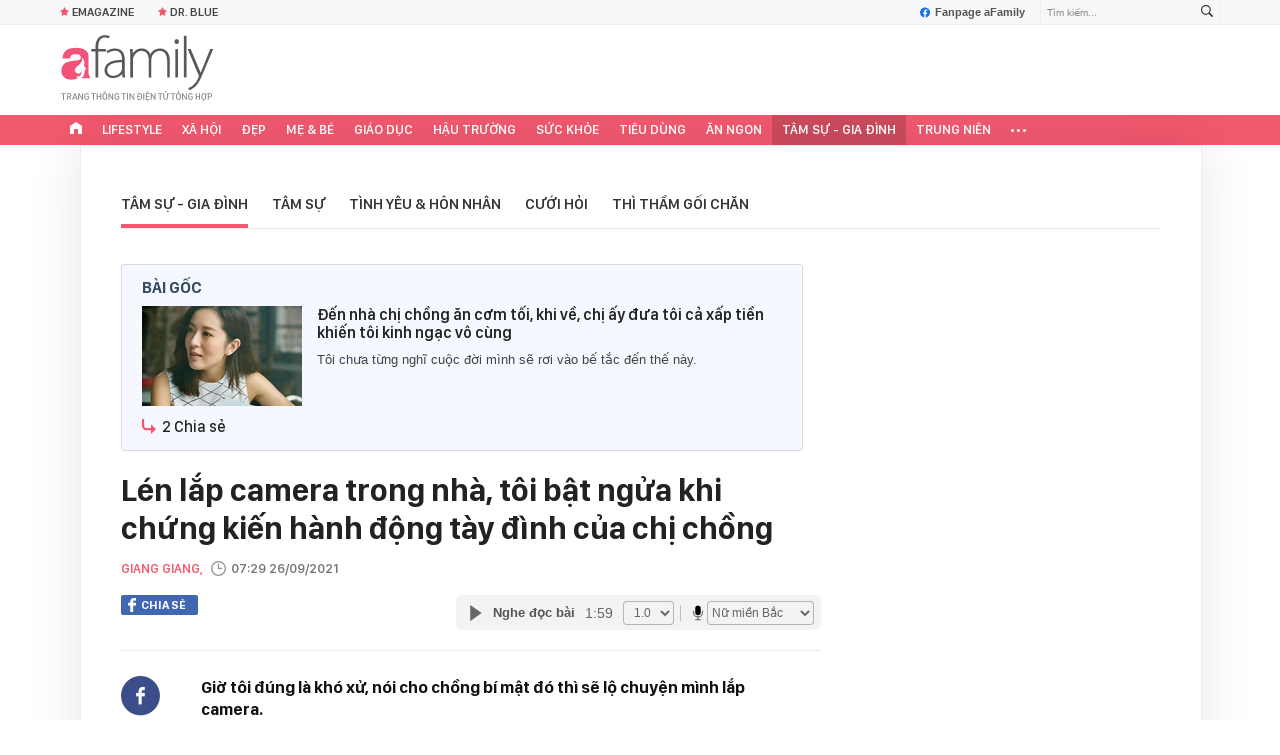

--- FILE ---
content_type: text/html; charset=UTF-8
request_url: https://afamily.vn/get-detail-related-news/23637.chn
body_size: 3499
content:
<div class="afamily-content-box afc-new-same-cate" data-marked-zoneid="af_detail_cung_chuyen_muc">
        <div class="afcnsc-header">
            Tin cùng chuyên mục
            <!-------------------------- VIEW BY DATE ----------------------->
            <div class="kscli-view-by-date fr clearfix">
                <span class="ksclivbd-title fl">Xem theo ngày</span>
                <ul class="ksclivbd-form clearfix fl">
                    <li>
                        <select id="ksclivbdf-date" aria-label="day">
                            <option value="0">Ngày</option>
                            <option value="1">1</option><option value="2">2</option><option value="3">3</option><option value="4">4</option><option value="5">5</option><option value="6">6</option><option value="7">7</option><option value="8">8</option><option value="9">9</option><option value="10">10</option><option value="11">11</option><option value="12">12</option><option value="13">13</option><option value="14">14</option><option value="15">15</option><option value="16">16</option><option value="17">17</option><option value="18">18</option><option value="19">19</option><option selected="selected" value="20">20</option><option value="21">21</option><option value="22">22</option><option value="23">23</option><option value="24">24</option><option value="25">25</option><option value="26">26</option><option value="27">27</option><option value="28">28</option><option value="29">29</option><option value="30">30</option><option value="31">31</option>
                        </select>
                    </li>
                    <li>
                        <select id="ksclivbdf-month" aria-label="month">
                            <option value="0">Tháng </option>
                            <option selected="selected" value="1">1</option><option value="2">2</option><option value="3">3</option><option value="4">4</option><option value="5">5</option><option value="6">6</option><option value="7">7</option><option value="8">8</option><option value="9">9</option><option value="10">10</option><option value="11">11</option><option value="12">12</option>
                        </select>
                    </li>
                    <li>
                        <select id="ksclivbdf-year" aria-label="year">
                            <option value="0">Năm </option>
                            <option selected="selected" value="2026">2026</option><option value="2025">2025</option><option value="2024">2024</option><option value="2023">2023</option><option value="2022">2022</option>
                        </select>
                    </li>
                    <li>
                        <button type="button" class="ksclivbdf-view">Xem</button>
                    </li>
                </ul>
            </div>
            <!-------------------------- VIEW BY DATE ----------------------->
        </div>

        <div class="afcnsc-content" data-cd-key="siteid236:newsposition:zoneid23637type3;;siteid236:newsinzone:zone23637" data-cd-top="6">
            <div class="afcnsc-ul">

                <div class="rowccm clearfix" id="ccm_row1">
                                                                        <div class="afcnscu-li" data-newsid="236261901141856675" data-parentid="">
                                <a data-box="chm-detai1" href="/me-chong-doi-sang-ten-can-nha-cua-toi-cho-con-gai-ba-toi-dut-tinh-thi-ba-bu-lu-bu-loa-vi-so-mat-cai-cay-atm-236261901141856675.chn" title="Mẹ chồng đòi sang tên căn nhà của tôi cho con gái bà, tôi dứt tình thì bà bù lu bù loa vì sợ mất cái &quot;cây ATM&quot;'" data-newsid="236261901141856675" data-parentid="" class="afcnscul-link show-popup visit-popup inited-timeline-popup" data-popup-url="/me-chong-doi-sang-ten-can-nha-cua-toi-cho-con-gai-ba-toi-dut-tinh-thi-ba-bu-lu-bu-loa-vi-so-mat-cai-cay-atm-236261901141856675.chn" setopen="" ispopup="">
                                                                            <span class="afcnscull-thumb" style="background-image: url('https://afamilycdn.com/thumb_w/240/150157425591193600/2026/1/19/avatar1768837190109-1768837190382256095988-0-45-315-549-crop-17688372102291192295428.jpg');">
                                            <span class="afcnsculll-mask"></span>
                                        </span>
                                                                        <span class="afcnscull-title">Mẹ chồng đòi sang tên căn nhà của tôi cho con gái bà, tôi dứt tình thì bà bù lu bù loa vì sợ mất cái &quot;cây ATM&quot;
                                                                                    <span class="afcnscullt-time">- </span>
                                            <span class="afcnscullt-time time-ago" title="2026-01-20T00:00:00">2026-01-20T00:00:00</span>
                                                                            </span>
                                </a>
                            </div>
                                                                                                <div class="afcnscu-li" data-newsid="236261901133806240" data-parentid="">
                                <a data-box="chm-detai1" href="/nhung-cap-cung-hoang-dao-de-lua-tinh-bung-lai-kho-quen-nhau-va-co-kha-nang-quay-ve-ben-nhau-236261901133806240.chn" title="Những cặp cung hoàng đạo dễ “lửa tình bùng lại”, khó quên nhau và có khả năng quay về bên nhau'" data-newsid="236261901133806240" data-parentid="" class="afcnscul-link show-popup visit-popup inited-timeline-popup" data-popup-url="/nhung-cap-cung-hoang-dao-de-lua-tinh-bung-lai-kho-quen-nhau-va-co-kha-nang-quay-ve-ben-nhau-236261901133806240.chn" setopen="" ispopup="">
                                                                            <span class="afcnscull-thumb" style="background-image: url('https://afamilycdn.com/thumb_w/240/150157425591193600/2026/1/19/avatar1768837108248-17688371085242120113376-0-37-315-541-crop-17688371325711384787270.jpg');">
                                            <span class="afcnsculll-mask"></span>
                                        </span>
                                                                        <span class="afcnscull-title">Những cặp cung hoàng đạo dễ “lửa tình bùng lại”, khó quên nhau và có khả năng quay về bên nhau
                                                                                    <span class="afcnscullt-time">- </span>
                                            <span class="afcnscullt-time time-ago" title="2026-01-19T23:00:00">2026-01-19T23:00:00</span>
                                                                            </span>
                                </a>
                            </div>
                                                                                                <div class="afcnscu-li" data-newsid="236261901160802632" data-parentid="">
                                <a data-box="chm-detai1" href="/trong-mot-gia-dinh-tinh-cach-cua-cha-me-vo-cung-quan-trong-236261901160802632.chn" title="Trong một gia đình, tính cách của cha mẹ vô cùng quan trọng'" data-newsid="236261901160802632" data-parentid="" class="afcnscul-link show-popup visit-popup inited-timeline-popup" data-popup-url="/trong-mot-gia-dinh-tinh-cach-cua-cha-me-vo-cung-quan-trong-236261901160802632.chn" setopen="" ispopup="">
                                                                            <span class="afcnscull-thumb" style="background-image: url('https://afamilycdn.com/thumb_w/240/150157425591193600/2026/1/19/4063c3cd442a3d5f1b9ee1ec74bd036b-17688075539111294890951-1768813761736-1768813762000921794375-150-0-900-1200-crop-1768813790836775625000.jpg');">
                                            <span class="afcnsculll-mask"></span>
                                        </span>
                                                                        <span class="afcnscull-title">Trong một gia đình, tính cách của cha mẹ vô cùng quan trọng
                                                                                    <span class="afcnscullt-time">- </span>
                                            <span class="afcnscullt-time time-ago" title="2026-01-19T21:00:00">2026-01-19T21:00:00</span>
                                                                            </span>
                                </a>
                            </div>
                                                                                                                                                                                                </div>

                <div class="rowccm clearfix" id="ccm_row2">
                                                                                                                                                                                                            <div class="afcnscu-li" data-newsid="236261901165124752" data-parentid="">
                                <a data-box="chm-detai2" href="/toan-bo-dien-bien-vu-ngoai-tinh-o-ha-nam-bi-mat-duoc-phoi-bay-tu-doan-ghi-am-dai-5-tieng-va-khoan-tien-bo-chong-dua-236261901165124752.chn" title="Toàn bộ diễn biến vụ ngoại tình ở Hà Nam: Bí mật được phơi bày từ đoạn ghi âm dài 5 tiếng và khoản tiền bố chồng đưa'" data-newsid="236261901165124752" data-parentid="" class="afcnscul-link show-popup visit-popup inited-timeline-popup" data-popup-url="/toan-bo-dien-bien-vu-ngoai-tinh-o-ha-nam-bi-mat-duoc-phoi-bay-tu-doan-ghi-am-dai-5-tieng-va-khoan-tien-bo-chong-dua-236261901165124752.chn" setopen="" ispopup="">
                                                                            <span class="afcnscull-thumb" style="background-image: url('https://afamilycdn.com/thumb_w/240/150157425591193600/2026/1/19/ban-sao-cua-ban-sao-cua-thiet-ke-khong-ten-4-1768814311284807777779-1768826089549-1768826089994153285372-0-0-477-764-crop-17688261093811908158076.png');">
                                            <span class="afcnsculll-mask"></span>
                                        </span>
                                                                        <span class="afcnscull-title">Toàn bộ diễn biến vụ ngoại tình ở Hà Nam: Bí mật được phơi bày từ đoạn ghi âm dài 5 tiếng và khoản tiền bố chồng đưa
                                        <span class="afcnscullt-time">- </span>
                                        <span class="afcnscullt-time time-ago" title="2026-01-19T19:13:00">2026-01-19T19:13:00</span>
                                    </span>
                                </a>
                            </div>
                                                                                                <div class="afcnscu-li" data-newsid="23626190110542878" data-parentid="">
                                <a data-box="chm-detai2" href="/me-chong-bong-dung-goi-cac-con-ve-chia-het-tai-san-khien-moi-nguoi-lo-lang-khi-ba-noi-ra-nguyen-nhan-ai-cung-do-khoc-do-cuoi-23626190110542878.chn" title="Mẹ chồng bỗng dưng gọi các con về chia hết tài sản khiến mọi người lo lắng, khi bà nói ra nguyên nhân, ai cũng dở khóc dở cười'" data-newsid="23626190110542878" data-parentid="" class="afcnscul-link show-popup visit-popup inited-timeline-popup" data-popup-url="/me-chong-bong-dung-goi-cac-con-ve-chia-het-tai-san-khien-moi-nguoi-lo-lang-khi-ba-noi-ra-nguyen-nhan-ai-cung-do-khoc-do-cuoi-23626190110542878.chn" setopen="" ispopup="">
                                                                            <span class="afcnscull-thumb" style="background-image: url('https://afamilycdn.com/thumb_w/240/150157425591193600/2026/1/19/screenshot-2026-01-19-103707-17687938472121988377863-1768815219155-1768815219502595915788-85-0-548-740-crop-17688152383242127193627.png');">
                                            <span class="afcnsculll-mask"></span>
                                        </span>
                                                                        <span class="afcnscull-title">Mẹ chồng bỗng dưng gọi các con về chia hết tài sản khiến mọi người lo lắng, khi bà nói ra nguyên nhân, ai cũng dở khóc dở cười
                                        <span class="afcnscullt-time">- </span>
                                        <span class="afcnscullt-time time-ago" title="2026-01-19T17:05:00">2026-01-19T17:05:00</span>
                                    </span>
                                </a>
                            </div>
                                                                                                <div class="afcnscu-li" data-newsid="236260119154326966" data-parentid="">
                                <a data-box="chm-detai2" href="/la-doi-nhu-hoa-than-chi-thich-phu-nu-da-qua-mot-doi-chong-dam-gianh-ca-my-nhan-ben-canh-can-long-236260119154326966.chn" title="Lạ đời như Hòa Thân: Chỉ thích phụ nữ đã qua một đời chồng, dám giành cả mỹ nhân bên cạnh Càn Long'" data-newsid="236260119154326966" data-parentid="" class="afcnscul-link show-popup visit-popup inited-timeline-popup" data-popup-url="/la-doi-nhu-hoa-than-chi-thich-phu-nu-da-qua-mot-doi-chong-dam-gianh-ca-my-nhan-ben-canh-can-long-236260119154326966.chn" setopen="" ispopup="">
                                                                            <span class="afcnscull-thumb" style="background-image: url('https://afamilycdn.com/thumb_w/240/150157425591193600/2026/1/19/avatar1768812082473-1768812083195949860263-0-65-420-737-crop-17688121230041498272493.png');">
                                            <span class="afcnsculll-mask"></span>
                                        </span>
                                                                        <span class="afcnscull-title">Lạ đời như Hòa Thân: Chỉ thích phụ nữ đã qua một đời chồng, dám giành cả mỹ nhân bên cạnh Càn Long
                                        <span class="afcnscullt-time">- </span>
                                        <span class="afcnscullt-time time-ago" title="2026-01-19T16:36:00">2026-01-19T16:36:00</span>
                                    </span>
                                </a>
                            </div>
                                                                <div id="admzone500407"></div>
    <script>
        if (pageSettings.allow3rd) {
            admicroAD.unit.push(function() {
                admicroAD.show('admzone500407')
            });
        }
    </script>
                </div>

            </div>
        </div>
    </div>
<style>
    .afcnscu-li:nth-child(3) {
        margin-right: 0;
    }
</style>
<script>
    $(".afc-new-same-cate .time-ago").timeago();
</script>


--- FILE ---
content_type: text/html; charset=UTF-8
request_url: https://afamily.vn/get-detail-related-box.chn
body_size: 1940
content:
<style>
    .afcnscc-right video {
        width: 100%;
    }
</style>

<div class="afamily-content-box box-tin-noi-bat" data-marked-zoneid="af_detail_tin_noi_bat_af" data-cd-key="siteid236:newsposition:zoneid0type1" data-cd-top="2">
            <div class="afcnsc-header">Tin nổi bật aFamily</div>
        <div class="afcnsc-content clearfix" id="detail-boxnb">
                                                <article class="afcnscc-left" data-parentid="" data-newsid="23626011923323798">
                                                    <a setopen="" ispopup="" data-box="nbm-detai" href="/kim-hien-ngay-nao-gio-da-u50-me-2-con-van-khong-khac-may-ngay-la-ut-rang-hoa-ra-co-3-bi-quyet-gia-cham-ma-it-ai-biet-23626011923323798.chn" title="Kim Hiền ngày nào giờ đã U50, mẹ 2 con vẫn không khác mấy ngày là &quot;Út Ráng&quot;: Hóa ra có 3 bí quyết già chậm mà ít ai biết" data-newsid="23626011923323798" class="afcnsccl-linkthumb show-popup visit-popup" data-popup-url="/kim-hien-ngay-nao-gio-da-u50-me-2-con-van-khong-khac-may-ngay-la-ut-rang-hoa-ra-co-3-bi-quyet-gia-cham-ma-it-ai-biet-23626011923323798.chn" style="background-image: url('https://afamilycdn.com/thumb_w/540/150157425591193600/2026/1/19/kim-hien-44-17688404808571714731334.jpg');">
                                <span class="afcnsccll-mask"></span>
                            </a>
                                                <a setopen="" ispopup="" data-box="nbm-detai" href="/kim-hien-ngay-nao-gio-da-u50-me-2-con-van-khong-khac-may-ngay-la-ut-rang-hoa-ra-co-3-bi-quyet-gia-cham-ma-it-ai-biet-23626011923323798.chn" title="Kim Hiền ngày nào giờ đã U50, mẹ 2 con vẫn không khác mấy ngày là &quot;Út Ráng&quot;: Hóa ra có 3 bí quyết già chậm mà ít ai biết" class="afcnsccl-link show-popup visit-popup" data-popup-url="/kim-hien-ngay-nao-gio-da-u50-me-2-con-van-khong-khac-may-ngay-la-ut-rang-hoa-ra-co-3-bi-quyet-gia-cham-ma-it-ai-biet-23626011923323798.chn">Kim Hiền ngày nào giờ đã U50, mẹ 2 con vẫn không khác mấy ngày là &quot;Út Ráng&quot;: Hóa ra có 3 bí quyết già chậm mà ít ai biết</a>
                        <p class="afcnsccl-sapo"> Kim Hiền ngày nào giờ đã U50, mẹ 2 con vẫn không khác mấy ngày là &quot;Út Ráng&quot;: Hóa ra có 3 bí quyết già chậm mà ít ai biết</p>
                    </article>
                                                        
            <ul class="list-1 list-border">
                                                                                                <li class="afcnscc-right" data-newsid="236261901165124752" data-parentid="">
                            <a data-box="nbm-detai" href="/toan-bo-dien-bien-vu-ngoai-tinh-o-ha-nam-bi-mat-duoc-phoi-bay-tu-doan-ghi-am-dai-5-tieng-va-khoan-tien-bo-chong-dua-236261901165124752.chn" title="Toàn bộ diễn biến vụ ngoại tình ở Hà Nam: Bí mật được phơi bày từ đoạn ghi âm dài 5 tiếng và khoản tiền bố chồng đưa" data-newsid="236261901165124752" data-parentid="" class="afcnsccr-link show-popup visit-popup" data-popup-url="/toan-bo-dien-bien-vu-ngoai-tinh-o-ha-nam-bi-mat-duoc-phoi-bay-tu-doan-ghi-am-dai-5-tieng-va-khoan-tien-bo-chong-dua-236261901165124752.chn" setopen="" ispopup="">

                                                                    <span class="afcnsccrl-thumb" style="background-image: url('https://afamilycdn.com/thumb_w/280/150157425591193600/2026/1/19/ban-sao-cua-ban-sao-cua-thiet-ke-khong-ten-4-1768814311284807777779-1768826089549-1768826089994153285372-0-0-477-764-crop-17688261093811908158076.png');">
                                        <span class="afcnsccrlt-mask"></span>
                                    </span>
                                                                <span class="afcnsccrl-title">Toàn bộ diễn biến vụ ngoại tình ở Hà Nam: Bí mật được phơi bày từ đoạn ghi âm dài 5 tiếng và khoản tiền bố chồng đưa</span>
                            </a>
                        </li>
                                                </ul>

        </div>
    </div>

<div class="afamily-content-box">
    <div class="afcnsc-header">Đọc thêm</div>
    <div class="afcnsc-content listpopup" data-marked-zoneid="af_detail_stream">
        <div class="afwb-listnew clearfix">
            <div id="aiservice-readmore" data-callback="callbackInitDetail"></div>
        </div>
    </div>
</div>
<script type="application/javascript">
    if (!isNotAllow3rd) {
        setTimeout(() => {
            loadJsAsync('https://js.aiservice.vn/rec/afamily-readmore.js');
        }, 200);
    }
</script>
<!--u: 20/01/2026 00:57:41 -->